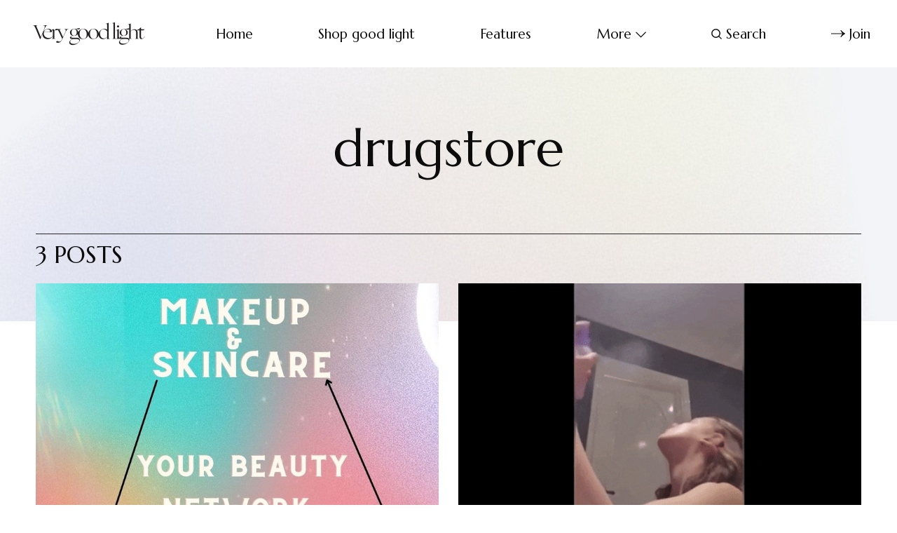

--- FILE ---
content_type: text/html; charset=utf-8
request_url: https://www.verygoodlight.com/tag/drugstore/
body_size: 6828
content:
<!DOCTYPE html>
<html lang="en">
	<head>
		<meta charset="utf-8">
		<meta http-equiv="X-UA-Compatible" content="IE=edge">
		<title>drugstore - Very Good Light</title>
		<meta name="HandheldFriendly" content="True">
		<meta name="viewport" content="width=device-width, initial-scale=1">
		<link rel="preconnect" href="https://fonts.googleapis.com"> 
<link rel="preconnect" href="https://fonts.gstatic.com" crossorigin>
<link rel="preload" as="style" href="https://fonts.googleapis.com/css2?family=Marcellus&family=Bellefair&display=swap">
<link rel="stylesheet" href="https://fonts.googleapis.com/css2?family=Marcellus&family=Bellefair&display=swap">		<link rel="stylesheet" type="text/css" href="https://www.verygoodlight.com/assets/css/screen.css?v=985276a882">
		<style>.global-cover{background-image:url(/content/images/size/w1600/2022/02/vgl_bg_4.jpg)}@media(max-width:1024px){.global-cover{background-image:url(/content/images/size/w800/2022/02/vgl_bg_4.jpg)}}</style>

		<script>
		/* getContrast.js
		––––––––––––––––––––––––––––––––––––––––––––––––––––
		Website : vanillajstoolkit.com/helpers/getcontrast/
		Authors : Chris Ferdinandi & Brian Suda
		License : MIT
		–––––––––––––––––––––––––––––––––––––––––––––––––––– */
		function getContrast(t){"use strict";return"#"===t.slice(0,1)&&(t=t.slice(1)),3===t.length&&(t=t.split("").map(function(t){return t+t}).join("")),(299*parseInt(t.substr(0,2),16)+587*parseInt(t.substr(2,2),16)+114*parseInt(t.substr(4,2),16))/1000>=128?"is-black-text":"is-white-text"}
		</script>
		<link rel="icon" href="https://www.verygoodlight.com/content/images/size/w256h256/2022/02/VGL_Favicon_Round.png" type="image/png">
    <link rel="canonical" href="https://www.verygoodlight.com/tag/drugstore/">
    <meta name="referrer" content="no-referrer-when-downgrade">
    
    <meta property="og:site_name" content="Very Good Light">
    <meta property="og:type" content="website">
    <meta property="og:title" content="drugstore - Very Good Light">
    <meta property="og:description" content="Redefining beauty, a website dedicated to redefining masculinity, the status quo, promoting all people from all backgrounds.">
    <meta property="og:url" content="https://www.verygoodlight.com/tag/drugstore/">
    <meta property="og:image" content="https://www.verygoodlight.com/content/images/2022/02/vgl_bg_4.jpg">
    <meta property="article:publisher" content="https://www.facebook.com/verygoodlight">
    <meta name="twitter:card" content="summary_large_image">
    <meta name="twitter:title" content="drugstore - Very Good Light">
    <meta name="twitter:description" content="Redefining beauty, a website dedicated to redefining masculinity, the status quo, promoting all people from all backgrounds.">
    <meta name="twitter:url" content="https://www.verygoodlight.com/tag/drugstore/">
    <meta name="twitter:image" content="https://www.verygoodlight.com/content/images/2022/02/vgl_bg_4.jpg">
    <meta name="twitter:site" content="@vgoodlight">
    <meta property="og:image:width" content="737">
    <meta property="og:image:height" content="1105">
    
    <script type="application/ld+json">
{
    "@context": "https://schema.org",
    "@type": "Series",
    "publisher": {
        "@type": "Organization",
        "name": "Very Good Light",
        "url": "https://www.verygoodlight.com/",
        "logo": {
            "@type": "ImageObject",
            "url": "https://www.verygoodlight.com/content/images/2022/01/VeryGoodLight_Transparent.png"
        }
    },
    "url": "https://www.verygoodlight.com/tag/drugstore/",
    "name": "drugstore",
    "mainEntityOfPage": "https://www.verygoodlight.com/tag/drugstore/"
}
    </script>

    <meta name="generator" content="Ghost 6.14">
    <link rel="alternate" type="application/rss+xml" title="Very Good Light" href="https://www.verygoodlight.com/rss/">
    <script defer src="https://cdn.jsdelivr.net/ghost/portal@~2.57/umd/portal.min.js" data-i18n="true" data-ghost="https://www.verygoodlight.com/" data-key="5452333ff96f82d706cf3e2a29" data-api="https://bordishki.ghost.io/ghost/api/content/" data-locale="en" crossorigin="anonymous"></script><style id="gh-members-styles">.gh-post-upgrade-cta-content,
.gh-post-upgrade-cta {
    display: flex;
    flex-direction: column;
    align-items: center;
    font-family: -apple-system, BlinkMacSystemFont, 'Segoe UI', Roboto, Oxygen, Ubuntu, Cantarell, 'Open Sans', 'Helvetica Neue', sans-serif;
    text-align: center;
    width: 100%;
    color: #ffffff;
    font-size: 16px;
}

.gh-post-upgrade-cta-content {
    border-radius: 8px;
    padding: 40px 4vw;
}

.gh-post-upgrade-cta h2 {
    color: #ffffff;
    font-size: 28px;
    letter-spacing: -0.2px;
    margin: 0;
    padding: 0;
}

.gh-post-upgrade-cta p {
    margin: 20px 0 0;
    padding: 0;
}

.gh-post-upgrade-cta small {
    font-size: 16px;
    letter-spacing: -0.2px;
}

.gh-post-upgrade-cta a {
    color: #ffffff;
    cursor: pointer;
    font-weight: 500;
    box-shadow: none;
    text-decoration: underline;
}

.gh-post-upgrade-cta a:hover {
    color: #ffffff;
    opacity: 0.8;
    box-shadow: none;
    text-decoration: underline;
}

.gh-post-upgrade-cta a.gh-btn {
    display: block;
    background: #ffffff;
    text-decoration: none;
    margin: 28px 0 0;
    padding: 8px 18px;
    border-radius: 4px;
    font-size: 16px;
    font-weight: 600;
}

.gh-post-upgrade-cta a.gh-btn:hover {
    opacity: 0.92;
}</style>
    <script defer src="https://cdn.jsdelivr.net/ghost/sodo-search@~1.8/umd/sodo-search.min.js" data-key="5452333ff96f82d706cf3e2a29" data-styles="https://cdn.jsdelivr.net/ghost/sodo-search@~1.8/umd/main.css" data-sodo-search="https://bordishki.ghost.io/" data-locale="en" crossorigin="anonymous"></script>
    
    <link href="https://www.verygoodlight.com/webmentions/receive/" rel="webmention">
    <script defer src="/public/cards.min.js?v=985276a882"></script>
    <link rel="stylesheet" type="text/css" href="/public/cards.min.css?v=985276a882">
    <script defer src="/public/member-attribution.min.js?v=985276a882"></script>
    <script defer src="/public/ghost-stats.min.js?v=985276a882" data-stringify-payload="false" data-datasource="analytics_events" data-storage="localStorage" data-host="https://www.verygoodlight.com/.ghost/analytics/api/v1/page_hit"  tb_site_uuid="e83bc367-0c39-41f0-8d99-93777801f1bc" tb_post_uuid="undefined" tb_post_type="null" tb_member_uuid="undefined" tb_member_status="undefined"></script><style>:root {--ghost-accent-color: #d685ac;}</style>
    <meta name="google-site-verification" content="N1uuZ1m93GGeakUQlonAmusXdWLHHAbtjc4567tb9bY" />
<script async src="https://www.googletagmanager.com/gtag/js?id=UA-85157413-1"></script>
<script>
  window.dataLayer = window.dataLayer || [];
  function gtag(){dataLayer.push(arguments);}
  gtag('js', new Date());
  gtag('config', 'UA-85157413-1');
</script>

<!-- Meta Pixel Code -->
<script>
!function(f,b,e,v,n,t,s)
{if(f.fbq)return;n=f.fbq=function(){n.callMethod?
n.callMethod.apply(n,arguments):n.queue.push(arguments)};
if(!f._fbq)f._fbq=n;n.push=n;n.loaded=!0;n.version='2.0';
n.queue=[];t=b.createElement(e);t.async=!0;
t.src=v;s=b.getElementsByTagName(e)[0];
s.parentNode.insertBefore(t,s)}(window, document,'script',
'https://connect.facebook.net/en_US/fbevents.js');
fbq('init', '642945889584733');
fbq('track', 'PageView');
</script>
<noscript><img height="1" width="1" style="display:none"
src="https://www.facebook.com/tr?id=642945889584733&ev=PageView&noscript=1"
/></noscript>
<!-- End Meta Pixel Code -->

<!-- Start Tiktok Pixel Code -->
	<script>
		!function (w, d, t) {
		  w.TiktokAnalyticsObject=t;var ttq=w[t]=w[t]||[];ttq.methods=["page","track","identify","instances","debug","on","off","once","ready","alias","group","enableCookie","disableCookie"],ttq.setAndDefer=function(t,e){t[e]=function(){t.push([e].concat(Array.prototype.slice.call(arguments,0)))}};for(var i=0;i<ttq.methods.length;i++)ttq.setAndDefer(ttq,ttq.methods[i]);ttq.instance=function(t){for(var e=ttq._i[t]||[],n=0;n<ttq.methods.length;n++
)ttq.setAndDefer(e,ttq.methods[n]);return e},ttq.load=function(e,n){var i="https://analytics.tiktok.com/i18n/pixel/events.js";ttq._i=ttq._i||{},ttq._i[e]=[],ttq._i[e]._u=i,ttq._t=ttq._t||{},ttq._t[e]=+new Date,ttq._o=ttq._o||{},ttq._o[e]=n||{};n=document.createElement("script");n.type="text/javascript",n.async=!0,n.src=i+"?sdkid="+e+"&lib="+t;e=document.getElementsByTagName("script")[0];e.parentNode.insertBefore(n,e)};
		
		  ttq.load('C81DLRP1P6O4F58G1PQ0');
		  ttq.page();
		}(window, document, 'ttq');
	</script>
<!-- End Tiktok Pixel Code -->
	</head>
	<body class="tag-template tag-drugstore">
		<script>!function(){"use strict";const t=document.body,e=document.querySelector(".tag-hash-bg-default"),o=getComputedStyle(t).getPropertyValue("--ghost-bg-color").trim();e||o&&t.classList.add(getContrast(o))}();</script>
		<div class="global-wrap">
			<div class="global-content">
				<header class="header-section">
	<div class="header-wrap">
		<div class="header-logo">	<a href="https://www.verygoodlight.com" class="is-logo"><img src="https://www.verygoodlight.com/content/images/2022/01/VeryGoodLight_Transparent.png" alt="Very Good Light home"></a>
</div>
		<div class="header-nav">
				<span class="header-search is-mobile" data-ghost-search><svg role="img" viewBox="0 0 24 24" xmlns="http://www.w3.org/2000/svg"><path d="M16.877 18.456l5.01 5.011c.208.197.484.308.771.308a1.118 1.118 0 00.809-1.888l-5.011-5.01c3.233-4.022 2.983-9.923-.746-13.654l-.291-.29a.403.403 0 00-.095-.075C13.307-.77 7.095-.649 3.223 3.223c-3.997 3.998-3.997 10.489 0 14.485 3.731 3.731 9.633 3.981 13.654.748zm-.784-13.617a7.96 7.96 0 010 11.254 7.961 7.961 0 01-11.253 0 7.96 7.96 0 010-11.254 7.961 7.961 0 0111.253 0z"/></svg></span>
			<input id="toggle" class="header-checkbox" type="checkbox">
			<label class="header-toggle" for="toggle">
				<span>
					<span class="bar"></span>
					<span class="bar"></span>
					<span class="bar"></span>
				</span>
			</label>
			<nav>
<ul>
	<li><a href="https://www.verygoodlight.com/">Home</a></li>
	<li><a href="https://www.goodlight.world">Shop good light  </a></li>
	<li><a href="https://www.verygoodlight.com/tag/Features/">Features</a></li>
	<li class="is-dropdown">
		<span>More<svg role="img" viewBox="0 0 24 24" xmlns="http://www.w3.org/2000/svg"><path d="M12.009 15.67 1.59 5.252.032 6.811l11.951 11.951.026-.025.025.025L24 6.796l-1.559-1.558L12.009 15.67Z"/></svg></span>
		<ul>
			<li><a href="https://www.verygoodlight.com/tag/cover-story/">Cover Stories</a></li>
		</ul>
	</li>
		<li class="header-search" data-ghost-search><span><svg role="img" viewBox="0 0 24 24" xmlns="http://www.w3.org/2000/svg"><path d="M16.877 18.456l5.01 5.011c.208.197.484.308.771.308a1.118 1.118 0 00.809-1.888l-5.011-5.01c3.233-4.022 2.983-9.923-.746-13.654l-.291-.29a.403.403 0 00-.095-.075C13.307-.77 7.095-.649 3.223 3.223c-3.997 3.998-3.997 10.489 0 14.485 3.731 3.731 9.633 3.981 13.654.748zm-.784-13.617a7.96 7.96 0 010 11.254 7.961 7.961 0 01-11.253 0 7.96 7.96 0 010-11.254 7.961 7.961 0 0111.253 0z"/></svg>Search</span></li>
	<li class="signup"><a href="https://www.verygoodlight.com/membership/" class="global-button-arrow"><svg role="img" viewBox="0 0 24 24" xmlns="http://www.w3.org/2000/svg"><path d="M17.185 6.08c1.485 1.585 2.733 2.8 3.813 3.643 1.045.843 2.057 1.45 3.002 1.855v.743c-1.08.506-2.16 1.18-3.171 2.024-1.012.81-2.227 1.99-3.644 3.576h-1.282c1.046-2.193 2.26-4.217 3.374-5.432H.014v-.978h19.263a31.274 31.274 0 01-1.855-2.699c-.338-.506-.844-1.417-1.485-2.733h1.248z"/></svg>Join</a></li>
</ul>
</nav>
		</div>
	</div>
</header>				<main class="global-main">
					<div class="archive-section global-padding global-dynamic-color">
	<h1 class="archive-title global-title-large">drugstore</h1>
	<div class="global-cover is-optional"></div>
</div>
<div class="loop-section">
	<h3 class="loop-subtitle global-subtitle global-dynamic-color">3 posts
</h3>
	<div class="loop-wrap">
		<article class="item is-loop is-image is-big">
	<a href="/2021/08/18/beauty-stores-near-a-pwi/" class="item-content">
		<div class="item-image global-image">
			<img srcset="/content/images/size/w400/wp-content/uploads/2021/08/How-to-build-your-college-beauty-network.jpg 400w, 
			 /content/images/size/w800/wp-content/uploads/2021/08/How-to-build-your-college-beauty-network.jpg 800w"
	 sizes="(max-width:480px) 400px, 800px"
	 src="/content/images/size/w800/wp-content/uploads/2021/08/How-to-build-your-college-beauty-network.jpg"
	 loading="lazy"
	 alt="">
		</div>
				<div class="item-title-wrap">
			<h2 class="item-title">What’s a college beauty network? How to find the best beauty stylists and stores at a PWI</h2>
		</div>
	</a>
	<div class="item-meta global-meta">
		by
		<a href="/author/madisonmarsh/">Madison Marsh</a>
		 in <a href="/tag/features/">Features</a>
		<time datetime="2021-08-18">Aug 18, 2021<span> — 5 min read</span></time>
			</div>
	<p class="item-excerpt">
		Just last year, in the middle of the pandemic, I moved over 1,000 miles away
from home and started college.
Physically and socially, I felt isolated from my peers. With no traditional
orientation or extracurriculars, Zoom became the singular portal to
communication. Figuring out college is hard enough without...
	</p>
</article>		<article class="item is-loop is-image is-big">
	<a href="/2019/09/18/a-millie-bobby-brown-inspired-skincare-routine/" class="item-content">
		<div class="item-image global-image">
			<img srcset="/content/images/size/w400/wp-content/uploads/2019/09/giphy-3.gif 400w, 
			 /content/images/size/w800/wp-content/uploads/2019/09/giphy-3.gif 800w"
	 sizes="(max-width:480px) 400px, 800px"
	 src="/content/images/size/w800/wp-content/uploads/2019/09/giphy-3.gif"
	 loading="lazy"
	 alt="">
		</div>
				<div class="item-title-wrap">
			<h2 class="item-title">A Millie Bobby Brown inspired skincare routine</h2>
		</div>
	</a>
	<div class="item-meta global-meta">
		by
		<a href="/author/jenny/">Jenny Hong</a>
		 in <a href="/tag/face/">Face</a>
		<time datetime="2019-09-18">Sep 18, 2019<span> — 6 min read</span></time>
			</div>
	<p class="item-excerpt">
		It’s been a week, but I still can’t stop thinking about Millie Bobby Brown
[https://florencebymills.com/?gclid=CjwKCAjwq4fsBRBnEiwANTahcB8Xxb0Z5p9TWmMMmajWCZgMPjEw0-kohg3biPMhAfuxfx5bwh-nMBoCHD4QAvD_BwE]
’s nightly skincare routine video.

You know, the same video in which she goes through her skincare routine but
doesn’t actually use her Florence by Mills
[https:...
	</p>
</article>		<article class="item is-loop is-image">
	<a href="/2017/04/03/the-british-guide-to-thriving-on-a-budget/" class="item-content">
		<div class="item-image global-image">
			<img srcset="/content/images/size/w400/wp-content/uploads/2017/04/brit1.jpg 400w, 
			 /content/images/size/w800/wp-content/uploads/2017/04/brit1.jpg 800w"
	 sizes="(max-width:480px) 400px, 800px"
	 src="/content/images/size/w800/wp-content/uploads/2017/04/brit1.jpg"
	 loading="lazy"
	 alt="">
		</div>
				<div class="item-title-wrap">
			<h2 class="item-title">The British beauty guide to *thriving* on a budget</h2>
		</div>
	</a>
	<div class="item-meta global-meta">
		by
		<a href="/author/david/">David Yi</a>
		 in <a href="/tag/face/">Face</a>
		<time datetime="2017-04-03">Apr 3, 2017<span> — 6 min read</span></time>
			</div>
</article>	</div>
</div><div class="pagination-section">
</div>
				</main>
				<footer class="footer-section global-footer">
	<div class="footer-wrap">
		<div class="footer-content">
			<div class="footer-logo">
					<a href="https://www.verygoodlight.com" class="is-logo"><img src="https://www.verygoodlight.com/content/images/2022/01/VeryGoodLight_Transparent.png" alt="Very Good Light home"></a>
			</div>
			<div class="subscribe-section is-footer">
	<div class="subscribe-wrap">
		<h3>Get the email newsletter and unlock access to members-only content and updates</h3>
		<form data-members-form="subscribe" data-members-autoredirect="false" class="subscribe-form">
			<input data-members-email type="email" placeholder="Your email address" aria-label="Your email address" required>
			<button class="global-button-arrow" type="submit"><svg role="img" viewBox="0 0 24 24" xmlns="http://www.w3.org/2000/svg"><path d="M17.185 6.08c1.485 1.585 2.733 2.8 3.813 3.643 1.045.843 2.057 1.45 3.002 1.855v.743c-1.08.506-2.16 1.18-3.171 2.024-1.012.81-2.227 1.99-3.644 3.576h-1.282c1.046-2.193 2.26-4.217 3.374-5.432H.014v-.978h19.263a31.274 31.274 0 01-1.855-2.699c-.338-.506-.844-1.417-1.485-2.733h1.248z"/></svg>Subscribe</button>
		</form>
		<div class="subscribe-alert">
			<small class="alert-loading global-alert">Processing your application</small>
			<small class="alert-success global-alert">Please check your inbox and click the link to confirm your subscription</small>
			<small class="alert-error global-alert">There was an error sending the email</small>
		</div>
	</div>
</div>
		</div>
		<div class="footer-nav">
			<div class="footer-nav-column is-social">
				<small>Social</small>
				<ul>
					<li><a href="https://www.facebook.com/verygoodlight"><svg role="img" viewBox="0 0 24 24" xmlns="http://www.w3.org/2000/svg"><path d="M23.9981 11.9991C23.9981 5.37216 18.626 0 11.9991 0C5.37216 0 0 5.37216 0 11.9991C0 17.9882 4.38789 22.9522 10.1242 23.8524V15.4676H7.07758V11.9991H10.1242V9.35553C10.1242 6.34826 11.9156 4.68714 14.6564 4.68714C15.9692 4.68714 17.3424 4.92149 17.3424 4.92149V7.87439H15.8294C14.3388 7.87439 13.8739 8.79933 13.8739 9.74824V11.9991H17.2018L16.6698 15.4676H13.8739V23.8524C19.6103 22.9522 23.9981 17.9882 23.9981 11.9991Z"/></svg>Facebook</a></li>
					<li><a href="https://x.com/vgoodlight"><svg role="img" viewBox="0 0 24 24" xmlns="http://www.w3.org/2000/svg"><path d="M23.954 4.569c-.885.389-1.83.654-2.825.775 1.014-.611 1.794-1.574 2.163-2.723-.951.555-2.005.959-3.127 1.184-.896-.959-2.173-1.559-3.591-1.559-2.717 0-4.92 2.203-4.92 4.917 0 .39.045.765.127 1.124C7.691 8.094 4.066 6.13 1.64 3.161c-.427.722-.666 1.561-.666 2.475 0 1.71.87 3.213 2.188 4.096-.807-.026-1.566-.248-2.228-.616v.061c0 2.385 1.693 4.374 3.946 4.827-.413.111-.849.171-1.296.171-.314 0-.615-.03-.916-.086.631 1.953 2.445 3.377 4.604 3.417-1.68 1.319-3.809 2.105-6.102 2.105-.39 0-.779-.023-1.17-.067 2.189 1.394 4.768 2.209 7.557 2.209 9.054 0 13.999-7.496 13.999-13.986 0-.209 0-.42-.015-.63.961-.689 1.8-1.56 2.46-2.548l-.047-.02z"/></svg>Twitter</a></li>
					

				</ul>
			</div>
			




<div class="footer-nav-column">
	<small>Links</small>
	<ul>
		<li><a href="https://www.verygoodlight.com/data-privacy/">Data &amp; privacy</a></li>
		<li><a href="https://www.verygoodlight.com/contact/">Contact</a></li>
		<li><a href="https://www.verygoodlight.com/dmca/">DMCA</a></li>
		<li><a href="https://www.verygoodlight.com/about/">About</a></li>
	</ul>
</div>



		</div>
		<div class="footer-copyright">
			&copy; <a href="https://www.verygoodlight.com">Very Good Light</a> 2026.	
			Published with <a href="https://ghost.org" target="_blank" rel="noopener noreferrer">Ghost</a> and <a href="https://fueko.net" target="_blank" rel="noopener">Daigo</a>.
		</div>
	</div>
</footer>			</div>
		</div>
		<div id="notifications" class="global-notification">
	<div class="subscribe">You’ve successfully subscribed to Very Good Light</div>
	<div class="signin">Welcome back! You’ve successfully signed in.</div>
	<div class="signup">Great! You’ve successfully signed up.</div>
	<div class="update-email">Success! Your email is updated.</div>
	<div class="expired">Your link has expired</div>
	<div class="checkout-success">Success! Check your email for magic link to sign-in.</div>
</div>
				<script src="https://www.verygoodlight.com/assets/js/global.js?v=985276a882"></script>
		<script src="https://www.verygoodlight.com/assets/js/index.js?v=985276a882"></script>
		<script>
!function(){"use strict";const p=new URLSearchParams(window.location.search),isAction=p.has("action"),isStripe=p.has("stripe"),success=p.get("success"),action=p.get("action"),stripe=p.get("stripe"),n=document.getElementById("notifications"),a="is-subscribe",b="is-signin",c="is-signup",f="is-update-email",d="is-expired",e="is-checkout-success";p&&(isAction&&(action=="subscribe"&&success=="true"&&n.classList.add(a),action=="signup-paid"&&success=="true"&&n.classList.add(a),action=="signin"&&success=="true"&&n.classList.add(b),action=="signup"&&success=="true"&&n.classList.add(c),action=="updateEmail"&&success=="true"&&n.classList.add(f),success=="false"&&n.classList.add(d)),isStripe&&stripe=="success"&&n.classList.add(e),(isAction||isStripe)&&setTimeout(function(){window.history.replaceState(null,null,window.location.pathname),n.classList.remove(a,b,c,d,e,f)},5000))}();
</script>

		
	</body>
</html>